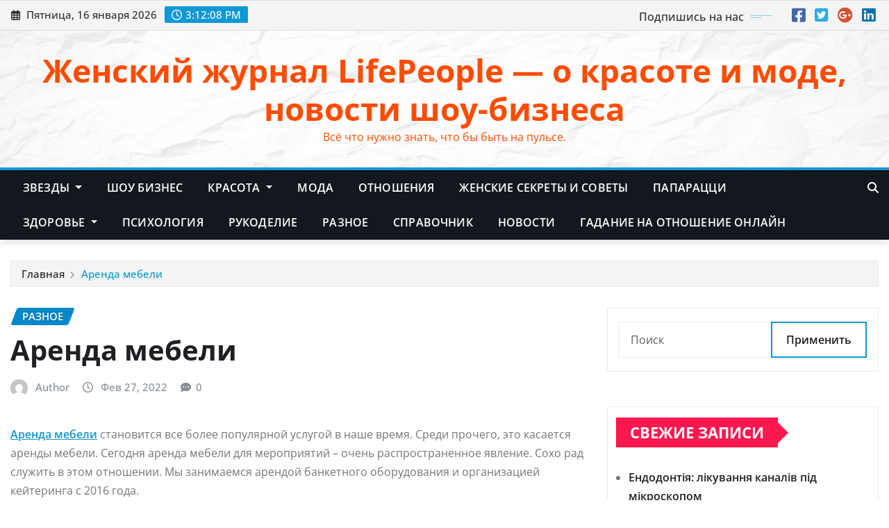

--- FILE ---
content_type: text/html; charset=UTF-8
request_url: https://lifepeople.info/main/arenda-mebeli/
body_size: 15545
content:
<!DOCTYPE html>
<html lang="ru-RU">
<head>	
	<meta charset="UTF-8">
    <meta name="viewport" content="width=device-width, initial-scale=1">
    <meta http-equiv="x-ua-compatible" content="ie=edge">
	
	
	<meta name='robots' content='index, follow, max-image-preview:large, max-snippet:-1, max-video-preview:-1' />

	<!-- This site is optimized with the Yoast SEO plugin v26.7 - https://yoast.com/wordpress/plugins/seo/ -->
	<title>Аренда мебели - Женский журнал LifePeople - о красоте и моде, новости шоу-бизнеса</title>
	<link rel="canonical" href="https://lifepeople.info/main/arenda-mebeli/" />
	<meta property="og:locale" content="ru_RU" />
	<meta property="og:type" content="article" />
	<meta property="og:title" content="Аренда мебели - Женский журнал LifePeople - о красоте и моде, новости шоу-бизнеса" />
	<meta property="og:description" content="Аренда мебели становится все более популярной услугой в наше время. Среди прочего, это касается аренды мебели. Сегодня аренда мебели для мероприятий – очень распространенное явление. Сохо рад служить в этом отношении. Мы занимаемся арендой банкетного оборудования и организацией кейтеринга с 2016 года. В иллюстрированном онлайн-каталоге компании представлен широкий ассортимент мебели для различных мероприятий: банкет; Встреча; [&hellip;]" />
	<meta property="og:url" content="https://lifepeople.info/main/arenda-mebeli/" />
	<meta property="og:site_name" content="Женский журнал LifePeople - о красоте и моде, новости шоу-бизнеса" />
	<meta property="article:published_time" content="2022-02-27T20:06:13+00:00" />
	<meta name="author" content="Author" />
	<meta name="twitter:card" content="summary_large_image" />
	<meta name="twitter:label1" content="Написано автором" />
	<meta name="twitter:data1" content="Author" />
	<script type="application/ld+json" class="yoast-schema-graph">{"@context":"https://schema.org","@graph":[{"@type":"Article","@id":"https://lifepeople.info/main/arenda-mebeli/#article","isPartOf":{"@id":"https://lifepeople.info/main/arenda-mebeli/"},"author":{"name":"Author","@id":"https://lifepeople.info/#/schema/person/256f9a330b0ac86a6f7f663cd2b40ebe"},"headline":"Аренда мебели","datePublished":"2022-02-27T20:06:13+00:00","mainEntityOfPage":{"@id":"https://lifepeople.info/main/arenda-mebeli/"},"wordCount":145,"articleSection":["Разное"],"inLanguage":"ru-RU"},{"@type":"WebPage","@id":"https://lifepeople.info/main/arenda-mebeli/","url":"https://lifepeople.info/main/arenda-mebeli/","name":"Аренда мебели - Женский журнал LifePeople - о красоте и моде, новости шоу-бизнеса","isPartOf":{"@id":"https://lifepeople.info/#website"},"datePublished":"2022-02-27T20:06:13+00:00","author":{"@id":"https://lifepeople.info/#/schema/person/256f9a330b0ac86a6f7f663cd2b40ebe"},"breadcrumb":{"@id":"https://lifepeople.info/main/arenda-mebeli/#breadcrumb"},"inLanguage":"ru-RU","potentialAction":[{"@type":"ReadAction","target":["https://lifepeople.info/main/arenda-mebeli/"]}]},{"@type":"BreadcrumbList","@id":"https://lifepeople.info/main/arenda-mebeli/#breadcrumb","itemListElement":[{"@type":"ListItem","position":1,"name":"Главная страница","item":"https://lifepeople.info/"},{"@type":"ListItem","position":2,"name":"Аренда мебели"}]},{"@type":"WebSite","@id":"https://lifepeople.info/#website","url":"https://lifepeople.info/","name":"Женский журнал LifePeople - о красоте и моде, новости шоу-бизнеса","description":"Всё  что нужно знать, что бы быть на пульсе.","potentialAction":[{"@type":"SearchAction","target":{"@type":"EntryPoint","urlTemplate":"https://lifepeople.info/?s={search_term_string}"},"query-input":{"@type":"PropertyValueSpecification","valueRequired":true,"valueName":"search_term_string"}}],"inLanguage":"ru-RU"},{"@type":"Person","@id":"https://lifepeople.info/#/schema/person/256f9a330b0ac86a6f7f663cd2b40ebe","name":"Author","image":{"@type":"ImageObject","inLanguage":"ru-RU","@id":"https://lifepeople.info/#/schema/person/image/","url":"https://secure.gravatar.com/avatar/76d2e5f10148861bd573425f290e03295d7844eec15b04118da8b13e81abea03?s=96&d=mm&r=g","contentUrl":"https://secure.gravatar.com/avatar/76d2e5f10148861bd573425f290e03295d7844eec15b04118da8b13e81abea03?s=96&d=mm&r=g","caption":"Author"},"url":"https://lifepeople.info/author/author/"}]}</script>
	<!-- / Yoast SEO plugin. -->


<link rel='dns-prefetch' href='//www.googletagmanager.com' />
<link rel="alternate" title="oEmbed (JSON)" type="application/json+oembed" href="https://lifepeople.info/wp-json/oembed/1.0/embed?url=https%3A%2F%2Flifepeople.info%2Fmain%2Farenda-mebeli%2F" />
<link rel="alternate" title="oEmbed (XML)" type="text/xml+oembed" href="https://lifepeople.info/wp-json/oembed/1.0/embed?url=https%3A%2F%2Flifepeople.info%2Fmain%2Farenda-mebeli%2F&#038;format=xml" />
<style id='wp-img-auto-sizes-contain-inline-css' type='text/css'>
img:is([sizes=auto i],[sizes^="auto," i]){contain-intrinsic-size:3000px 1500px}
/*# sourceURL=wp-img-auto-sizes-contain-inline-css */
</style>
<link rel='stylesheet' id='newsexo-theme-fonts-css' href='https://lifepeople.info/wp-content/fonts/cd2ccc1ca20faa61d12bbd5531049f31.css?ver=20201110' type='text/css' media='all' />
<style id='wp-emoji-styles-inline-css' type='text/css'>

	img.wp-smiley, img.emoji {
		display: inline !important;
		border: none !important;
		box-shadow: none !important;
		height: 1em !important;
		width: 1em !important;
		margin: 0 0.07em !important;
		vertical-align: -0.1em !important;
		background: none !important;
		padding: 0 !important;
	}
/*# sourceURL=wp-emoji-styles-inline-css */
</style>
<style id='wp-block-library-inline-css' type='text/css'>
:root{--wp-block-synced-color:#7a00df;--wp-block-synced-color--rgb:122,0,223;--wp-bound-block-color:var(--wp-block-synced-color);--wp-editor-canvas-background:#ddd;--wp-admin-theme-color:#007cba;--wp-admin-theme-color--rgb:0,124,186;--wp-admin-theme-color-darker-10:#006ba1;--wp-admin-theme-color-darker-10--rgb:0,107,160.5;--wp-admin-theme-color-darker-20:#005a87;--wp-admin-theme-color-darker-20--rgb:0,90,135;--wp-admin-border-width-focus:2px}@media (min-resolution:192dpi){:root{--wp-admin-border-width-focus:1.5px}}.wp-element-button{cursor:pointer}:root .has-very-light-gray-background-color{background-color:#eee}:root .has-very-dark-gray-background-color{background-color:#313131}:root .has-very-light-gray-color{color:#eee}:root .has-very-dark-gray-color{color:#313131}:root .has-vivid-green-cyan-to-vivid-cyan-blue-gradient-background{background:linear-gradient(135deg,#00d084,#0693e3)}:root .has-purple-crush-gradient-background{background:linear-gradient(135deg,#34e2e4,#4721fb 50%,#ab1dfe)}:root .has-hazy-dawn-gradient-background{background:linear-gradient(135deg,#faaca8,#dad0ec)}:root .has-subdued-olive-gradient-background{background:linear-gradient(135deg,#fafae1,#67a671)}:root .has-atomic-cream-gradient-background{background:linear-gradient(135deg,#fdd79a,#004a59)}:root .has-nightshade-gradient-background{background:linear-gradient(135deg,#330968,#31cdcf)}:root .has-midnight-gradient-background{background:linear-gradient(135deg,#020381,#2874fc)}:root{--wp--preset--font-size--normal:16px;--wp--preset--font-size--huge:42px}.has-regular-font-size{font-size:1em}.has-larger-font-size{font-size:2.625em}.has-normal-font-size{font-size:var(--wp--preset--font-size--normal)}.has-huge-font-size{font-size:var(--wp--preset--font-size--huge)}.has-text-align-center{text-align:center}.has-text-align-left{text-align:left}.has-text-align-right{text-align:right}.has-fit-text{white-space:nowrap!important}#end-resizable-editor-section{display:none}.aligncenter{clear:both}.items-justified-left{justify-content:flex-start}.items-justified-center{justify-content:center}.items-justified-right{justify-content:flex-end}.items-justified-space-between{justify-content:space-between}.screen-reader-text{border:0;clip-path:inset(50%);height:1px;margin:-1px;overflow:hidden;padding:0;position:absolute;width:1px;word-wrap:normal!important}.screen-reader-text:focus{background-color:#ddd;clip-path:none;color:#444;display:block;font-size:1em;height:auto;left:5px;line-height:normal;padding:15px 23px 14px;text-decoration:none;top:5px;width:auto;z-index:100000}html :where(.has-border-color){border-style:solid}html :where([style*=border-top-color]){border-top-style:solid}html :where([style*=border-right-color]){border-right-style:solid}html :where([style*=border-bottom-color]){border-bottom-style:solid}html :where([style*=border-left-color]){border-left-style:solid}html :where([style*=border-width]){border-style:solid}html :where([style*=border-top-width]){border-top-style:solid}html :where([style*=border-right-width]){border-right-style:solid}html :where([style*=border-bottom-width]){border-bottom-style:solid}html :where([style*=border-left-width]){border-left-style:solid}html :where(img[class*=wp-image-]){height:auto;max-width:100%}:where(figure){margin:0 0 1em}html :where(.is-position-sticky){--wp-admin--admin-bar--position-offset:var(--wp-admin--admin-bar--height,0px)}@media screen and (max-width:600px){html :where(.is-position-sticky){--wp-admin--admin-bar--position-offset:0px}}

/*# sourceURL=wp-block-library-inline-css */
</style><style id='global-styles-inline-css' type='text/css'>
:root{--wp--preset--aspect-ratio--square: 1;--wp--preset--aspect-ratio--4-3: 4/3;--wp--preset--aspect-ratio--3-4: 3/4;--wp--preset--aspect-ratio--3-2: 3/2;--wp--preset--aspect-ratio--2-3: 2/3;--wp--preset--aspect-ratio--16-9: 16/9;--wp--preset--aspect-ratio--9-16: 9/16;--wp--preset--color--black: #000000;--wp--preset--color--cyan-bluish-gray: #abb8c3;--wp--preset--color--white: #ffffff;--wp--preset--color--pale-pink: #f78da7;--wp--preset--color--vivid-red: #cf2e2e;--wp--preset--color--luminous-vivid-orange: #ff6900;--wp--preset--color--luminous-vivid-amber: #fcb900;--wp--preset--color--light-green-cyan: #7bdcb5;--wp--preset--color--vivid-green-cyan: #00d084;--wp--preset--color--pale-cyan-blue: #8ed1fc;--wp--preset--color--vivid-cyan-blue: #0693e3;--wp--preset--color--vivid-purple: #9b51e0;--wp--preset--gradient--vivid-cyan-blue-to-vivid-purple: linear-gradient(135deg,rgb(6,147,227) 0%,rgb(155,81,224) 100%);--wp--preset--gradient--light-green-cyan-to-vivid-green-cyan: linear-gradient(135deg,rgb(122,220,180) 0%,rgb(0,208,130) 100%);--wp--preset--gradient--luminous-vivid-amber-to-luminous-vivid-orange: linear-gradient(135deg,rgb(252,185,0) 0%,rgb(255,105,0) 100%);--wp--preset--gradient--luminous-vivid-orange-to-vivid-red: linear-gradient(135deg,rgb(255,105,0) 0%,rgb(207,46,46) 100%);--wp--preset--gradient--very-light-gray-to-cyan-bluish-gray: linear-gradient(135deg,rgb(238,238,238) 0%,rgb(169,184,195) 100%);--wp--preset--gradient--cool-to-warm-spectrum: linear-gradient(135deg,rgb(74,234,220) 0%,rgb(151,120,209) 20%,rgb(207,42,186) 40%,rgb(238,44,130) 60%,rgb(251,105,98) 80%,rgb(254,248,76) 100%);--wp--preset--gradient--blush-light-purple: linear-gradient(135deg,rgb(255,206,236) 0%,rgb(152,150,240) 100%);--wp--preset--gradient--blush-bordeaux: linear-gradient(135deg,rgb(254,205,165) 0%,rgb(254,45,45) 50%,rgb(107,0,62) 100%);--wp--preset--gradient--luminous-dusk: linear-gradient(135deg,rgb(255,203,112) 0%,rgb(199,81,192) 50%,rgb(65,88,208) 100%);--wp--preset--gradient--pale-ocean: linear-gradient(135deg,rgb(255,245,203) 0%,rgb(182,227,212) 50%,rgb(51,167,181) 100%);--wp--preset--gradient--electric-grass: linear-gradient(135deg,rgb(202,248,128) 0%,rgb(113,206,126) 100%);--wp--preset--gradient--midnight: linear-gradient(135deg,rgb(2,3,129) 0%,rgb(40,116,252) 100%);--wp--preset--font-size--small: 13px;--wp--preset--font-size--medium: 20px;--wp--preset--font-size--large: 36px;--wp--preset--font-size--x-large: 42px;--wp--preset--spacing--20: 0.44rem;--wp--preset--spacing--30: 0.67rem;--wp--preset--spacing--40: 1rem;--wp--preset--spacing--50: 1.5rem;--wp--preset--spacing--60: 2.25rem;--wp--preset--spacing--70: 3.38rem;--wp--preset--spacing--80: 5.06rem;--wp--preset--shadow--natural: 6px 6px 9px rgba(0, 0, 0, 0.2);--wp--preset--shadow--deep: 12px 12px 50px rgba(0, 0, 0, 0.4);--wp--preset--shadow--sharp: 6px 6px 0px rgba(0, 0, 0, 0.2);--wp--preset--shadow--outlined: 6px 6px 0px -3px rgb(255, 255, 255), 6px 6px rgb(0, 0, 0);--wp--preset--shadow--crisp: 6px 6px 0px rgb(0, 0, 0);}:where(.is-layout-flex){gap: 0.5em;}:where(.is-layout-grid){gap: 0.5em;}body .is-layout-flex{display: flex;}.is-layout-flex{flex-wrap: wrap;align-items: center;}.is-layout-flex > :is(*, div){margin: 0;}body .is-layout-grid{display: grid;}.is-layout-grid > :is(*, div){margin: 0;}:where(.wp-block-columns.is-layout-flex){gap: 2em;}:where(.wp-block-columns.is-layout-grid){gap: 2em;}:where(.wp-block-post-template.is-layout-flex){gap: 1.25em;}:where(.wp-block-post-template.is-layout-grid){gap: 1.25em;}.has-black-color{color: var(--wp--preset--color--black) !important;}.has-cyan-bluish-gray-color{color: var(--wp--preset--color--cyan-bluish-gray) !important;}.has-white-color{color: var(--wp--preset--color--white) !important;}.has-pale-pink-color{color: var(--wp--preset--color--pale-pink) !important;}.has-vivid-red-color{color: var(--wp--preset--color--vivid-red) !important;}.has-luminous-vivid-orange-color{color: var(--wp--preset--color--luminous-vivid-orange) !important;}.has-luminous-vivid-amber-color{color: var(--wp--preset--color--luminous-vivid-amber) !important;}.has-light-green-cyan-color{color: var(--wp--preset--color--light-green-cyan) !important;}.has-vivid-green-cyan-color{color: var(--wp--preset--color--vivid-green-cyan) !important;}.has-pale-cyan-blue-color{color: var(--wp--preset--color--pale-cyan-blue) !important;}.has-vivid-cyan-blue-color{color: var(--wp--preset--color--vivid-cyan-blue) !important;}.has-vivid-purple-color{color: var(--wp--preset--color--vivid-purple) !important;}.has-black-background-color{background-color: var(--wp--preset--color--black) !important;}.has-cyan-bluish-gray-background-color{background-color: var(--wp--preset--color--cyan-bluish-gray) !important;}.has-white-background-color{background-color: var(--wp--preset--color--white) !important;}.has-pale-pink-background-color{background-color: var(--wp--preset--color--pale-pink) !important;}.has-vivid-red-background-color{background-color: var(--wp--preset--color--vivid-red) !important;}.has-luminous-vivid-orange-background-color{background-color: var(--wp--preset--color--luminous-vivid-orange) !important;}.has-luminous-vivid-amber-background-color{background-color: var(--wp--preset--color--luminous-vivid-amber) !important;}.has-light-green-cyan-background-color{background-color: var(--wp--preset--color--light-green-cyan) !important;}.has-vivid-green-cyan-background-color{background-color: var(--wp--preset--color--vivid-green-cyan) !important;}.has-pale-cyan-blue-background-color{background-color: var(--wp--preset--color--pale-cyan-blue) !important;}.has-vivid-cyan-blue-background-color{background-color: var(--wp--preset--color--vivid-cyan-blue) !important;}.has-vivid-purple-background-color{background-color: var(--wp--preset--color--vivid-purple) !important;}.has-black-border-color{border-color: var(--wp--preset--color--black) !important;}.has-cyan-bluish-gray-border-color{border-color: var(--wp--preset--color--cyan-bluish-gray) !important;}.has-white-border-color{border-color: var(--wp--preset--color--white) !important;}.has-pale-pink-border-color{border-color: var(--wp--preset--color--pale-pink) !important;}.has-vivid-red-border-color{border-color: var(--wp--preset--color--vivid-red) !important;}.has-luminous-vivid-orange-border-color{border-color: var(--wp--preset--color--luminous-vivid-orange) !important;}.has-luminous-vivid-amber-border-color{border-color: var(--wp--preset--color--luminous-vivid-amber) !important;}.has-light-green-cyan-border-color{border-color: var(--wp--preset--color--light-green-cyan) !important;}.has-vivid-green-cyan-border-color{border-color: var(--wp--preset--color--vivid-green-cyan) !important;}.has-pale-cyan-blue-border-color{border-color: var(--wp--preset--color--pale-cyan-blue) !important;}.has-vivid-cyan-blue-border-color{border-color: var(--wp--preset--color--vivid-cyan-blue) !important;}.has-vivid-purple-border-color{border-color: var(--wp--preset--color--vivid-purple) !important;}.has-vivid-cyan-blue-to-vivid-purple-gradient-background{background: var(--wp--preset--gradient--vivid-cyan-blue-to-vivid-purple) !important;}.has-light-green-cyan-to-vivid-green-cyan-gradient-background{background: var(--wp--preset--gradient--light-green-cyan-to-vivid-green-cyan) !important;}.has-luminous-vivid-amber-to-luminous-vivid-orange-gradient-background{background: var(--wp--preset--gradient--luminous-vivid-amber-to-luminous-vivid-orange) !important;}.has-luminous-vivid-orange-to-vivid-red-gradient-background{background: var(--wp--preset--gradient--luminous-vivid-orange-to-vivid-red) !important;}.has-very-light-gray-to-cyan-bluish-gray-gradient-background{background: var(--wp--preset--gradient--very-light-gray-to-cyan-bluish-gray) !important;}.has-cool-to-warm-spectrum-gradient-background{background: var(--wp--preset--gradient--cool-to-warm-spectrum) !important;}.has-blush-light-purple-gradient-background{background: var(--wp--preset--gradient--blush-light-purple) !important;}.has-blush-bordeaux-gradient-background{background: var(--wp--preset--gradient--blush-bordeaux) !important;}.has-luminous-dusk-gradient-background{background: var(--wp--preset--gradient--luminous-dusk) !important;}.has-pale-ocean-gradient-background{background: var(--wp--preset--gradient--pale-ocean) !important;}.has-electric-grass-gradient-background{background: var(--wp--preset--gradient--electric-grass) !important;}.has-midnight-gradient-background{background: var(--wp--preset--gradient--midnight) !important;}.has-small-font-size{font-size: var(--wp--preset--font-size--small) !important;}.has-medium-font-size{font-size: var(--wp--preset--font-size--medium) !important;}.has-large-font-size{font-size: var(--wp--preset--font-size--large) !important;}.has-x-large-font-size{font-size: var(--wp--preset--font-size--x-large) !important;}
/*# sourceURL=global-styles-inline-css */
</style>

<style id='classic-theme-styles-inline-css' type='text/css'>
/*! This file is auto-generated */
.wp-block-button__link{color:#fff;background-color:#32373c;border-radius:9999px;box-shadow:none;text-decoration:none;padding:calc(.667em + 2px) calc(1.333em + 2px);font-size:1.125em}.wp-block-file__button{background:#32373c;color:#fff;text-decoration:none}
/*# sourceURL=/wp-includes/css/classic-themes.min.css */
</style>
<link rel='stylesheet' id='bootstrap-css' href='https://lifepeople.info/wp-content/themes/newsexo/assets/css/bootstrap.css?ver=6.9' type='text/css' media='all' />
<link rel='stylesheet' id='font-awesome-min-css' href='https://lifepeople.info/wp-content/themes/newsexo/assets/css/font-awesome/css/font-awesome.min.css?ver=4.7.0' type='text/css' media='all' />
<link rel='stylesheet' id='newsexo-style-css' href='https://lifepeople.info/wp-content/themes/newsexo/style.css?ver=6.9' type='text/css' media='all' />
<link rel='stylesheet' id='theme-default-css' href='https://lifepeople.info/wp-content/themes/newsexo/assets/css/theme-default.css?ver=6.9' type='text/css' media='all' />
<link rel='stylesheet' id='newsexo-animate-css-css' href='https://lifepeople.info/wp-content/themes/newsexo/assets/css/animate.css?ver=6.9' type='text/css' media='all' />
<link rel='stylesheet' id='owl.carousel-css-css' href='https://lifepeople.info/wp-content/themes/newsexo/assets/css/owl.carousel.css?ver=6.9' type='text/css' media='all' />
<link rel='stylesheet' id='bootstrap-smartmenus-css-css' href='https://lifepeople.info/wp-content/themes/newsexo/assets/css/jquery.smartmenus.bootstrap-4.css?ver=6.9' type='text/css' media='all' />
<script type="text/javascript" src="https://lifepeople.info/wp-includes/js/jquery/jquery.min.js?ver=3.7.1" id="jquery-core-js"></script>
<script type="text/javascript" src="https://lifepeople.info/wp-includes/js/jquery/jquery-migrate.min.js?ver=3.4.1" id="jquery-migrate-js"></script>
<script type="text/javascript" src="https://lifepeople.info/wp-content/themes/newsexo/assets/js/bootstrap.js?ver=6.9" id="bootstrap-js-js"></script>
<script type="text/javascript" src="https://lifepeople.info/wp-content/themes/newsexo/assets/js/bootstrap.bundle.min.js?ver=6.9" id="bootstrap.bundle.min-js"></script>
<script type="text/javascript" src="https://lifepeople.info/wp-content/themes/newsexo/assets/js/smartmenus/jquery.smartmenus.js?ver=6.9" id="newsexo-smartmenus-js-js"></script>
<script type="text/javascript" src="https://lifepeople.info/wp-content/themes/newsexo/assets/js/custom.js?ver=6.9" id="newsexo-custom-js-js"></script>
<script type="text/javascript" src="https://lifepeople.info/wp-content/themes/newsexo/assets/js/smartmenus/bootstrap-smartmenus.js?ver=6.9" id="bootstrap-smartmenus-js-js"></script>
<script type="text/javascript" src="https://lifepeople.info/wp-content/themes/newsexo/assets/js/owl.carousel.min.js?ver=6.9" id="owl-carousel-js-js"></script>
<script type="text/javascript" src="https://lifepeople.info/wp-content/themes/newsexo/assets/js/animation/animate.js?ver=6.9" id="animate-js-js"></script>
<script type="text/javascript" src="https://lifepeople.info/wp-content/themes/newsexo/assets/js/wow.js?ver=6.9" id="wow-js-js"></script>
<link rel="https://api.w.org/" href="https://lifepeople.info/wp-json/" /><link rel="alternate" title="JSON" type="application/json" href="https://lifepeople.info/wp-json/wp/v2/posts/56710" /><link rel='shortlink' href='https://lifepeople.info/?p=56710' />
<meta name="generator" content="Site Kit by Google 1.170.0" /><div id="mvcontentroll"></div>
<script type="text/javascript">
  (
    () => {
      const script = document.createElement("script");
      script.src = "https://cdn1.moe.video/p/cr.js";
      script.onload = () => {
        addContentRoll({
	element: '#mvcontentroll',
	width: '100%',
	placement: 12513,
	promo: true,
	advertCount: 50,
	slot: 'page',
	sound: 'onclick',
	deviceMode: 'all',
	background: 'none',
	fly:{
		mode: 'always',
		animation: 'fly',
		width: 445,
		closeSecOffset: 10,
		position: 'bottom-right',
		indent:{
			left: 0,
			right: 0,
			top: 0,
			bottom: 0,
                },
		positionMobile: 'bottom',
            },
        });
      };
      document.body.append(script);
    }
  )()
</script><style type="text/css">

/*------------------- Body ---------------------*/



/*------------------- H1---------------------*/


/*------------------- H2---------------------*/


/*------------------- H3---------------------*/


/*------------------- H4---------------------*/


/*------------------- H5---------------------*/


/*------------------- H6---------------------*/


</style>
		<style type="text/css">
						.site-title a,
			.site-description {
				color: #ff4c00 !important;
			}

					</style>
		<link rel="icon" href="https://lifepeople.info/wp-content/uploads/2025/06/cropped-pomashka-32x32.png" sizes="32x32" />
<link rel="icon" href="https://lifepeople.info/wp-content/uploads/2025/06/cropped-pomashka-192x192.png" sizes="192x192" />
<link rel="apple-touch-icon" href="https://lifepeople.info/wp-content/uploads/2025/06/cropped-pomashka-180x180.png" />
<meta name="msapplication-TileImage" content="https://lifepeople.info/wp-content/uploads/2025/06/cropped-pomashka-270x270.png" />
</head>
<body class="wp-singular post-template-default single single-post postid-56710 single-format-standard wp-theme-newsexo theme-wide" >

<a class="screen-reader-text skip-link" href="#content">Перейти к содержимому</a>
<div id="wrapper">



	<!--Header Sidebar-->
	<header class="site-header">
		<div class="container-full">
			<div class="row align-self-center">
							<div class="col-lg-6 col-md-6 col-sm-12">
					<aside class="widget"> 
						<ul class="head-contact-info">
							<li><i class="fa-regular fa-calendar-days"></i>
							Пятница, 16 января 2026							</li>
							<li><span id='newsexo-time' class="newsexo-time">  18:11</span></li>
						</ul>
					</aside>
				</div>
			
						
				<div class="col-lg-6 col-md-6 col-sm-12">
					<aside class="widget">

					<ul class="custom-social-icons">
							
						    <li class="followus">Подпишись на нас						    </li>
					    							
							
					    								<li><a class="fa-square-facebook" href="#"><i class="fa-brands fa-square-facebook"></i></a></li>
								<li><a class="fa-square-twitter" href="#"><i class="fa-brands fa-square-twitter"></i></a></li>
								<li><a class="fa-google-plus" href="#"><i class="fa-brands fa-google-plus"></i></a></li>
								<li><a class="fa-linkedin" href="#"><i class="fa-brands fa-linkedin"></i></a></li>
													</ul>


					</aside>
				</div>
				
			</div>
		</div>
	</header>
	<!--/End of Header Sidebar-->


 
  	<!--Site Branding & Advertisement-->
	<section class="logo-banner logo-banner-overlay">
		<div class="container-full">
			<div class="row">
				<div class="col-lg-12 col-md-12 align-self-center">
						   	<div class="site-branding">
	    <h1 class="site-title"><a href="https://lifepeople.info/" rel="home">Женский журнал LifePeople &#8212; о красоте и моде, новости шоу-бизнеса</a></h1>
					<p class="site-description">Всё  что нужно знать, что бы быть на пульсе.</p>
			</div>
					</div>

				
			</div>
		</div>
	</section>	
	<!--End of Site Branding & Advertisement-->
    	
	<!-- Navbar -->
	<nav class="navbar navbar-expand-lg navbar-dark header-sticky">
		<div class="container-full">
			<div class="row">
			    <div class="col-lg-11 col-md-12"> 
				
					<button class="navbar-toggler" type="button" data-bs-toggle="collapse" data-bs-target="#navbarSupportedContent" aria-controls="navbarSupportedContent" aria-expanded="false" aria-label="Toggle navigation">
					  <span class="navbar-toggler-icon"></span>
					</button>
					<div id="navbarSupportedContent" class="navbar-collapse collapse">
						<div class="menu-glavnoe-container"><ul id="menu-glavnoe" class="nav navbar-nav"><li id="menu-item-4" class="menu-item menu-item-type-taxonomy menu-item-object-category menu-item-has-children menu-item-4 dropdown"><a class="nav-link" href="https://lifepeople.info/category/zvezdyi/" data-toggle="dropdown" class="dropdown-toggle">Звезды </a>
<ul role="menu" class=" dropdown-menu">
	<li id="menu-item-2950" class="menu-item menu-item-type-taxonomy menu-item-object-category menu-item-2950"><a class="dropdown-item" href="https://lifepeople.info/category/zvezdyi/zvezdnye-zasvety/">Звездные засветы</a></li>
	<li id="menu-item-15738" class="menu-item menu-item-type-taxonomy menu-item-object-category menu-item-15738"><a class="dropdown-item" href="https://lifepeople.info/category/zvezdyi/zvezdy-bez-makiyazha/">Звезды без макияжа</a></li>
</ul>
</li>
<li id="menu-item-313" class="menu-item menu-item-type-taxonomy menu-item-object-category menu-item-313"><a class="nav-link" href="https://lifepeople.info/category/shou-biznes/">Шоу бизнес</a></li>
<li id="menu-item-5" class="menu-item menu-item-type-taxonomy menu-item-object-category menu-item-has-children menu-item-5 dropdown"><a class="nav-link" href="https://lifepeople.info/category/krasota/" data-toggle="dropdown" class="dropdown-toggle">Красота </a>
<ul role="menu" class=" dropdown-menu">
	<li id="menu-item-20118" class="menu-item menu-item-type-taxonomy menu-item-object-category menu-item-20118"><a class="dropdown-item" href="https://lifepeople.info/category/krasota/vechnaya-molodost/">Вечная молодость</a></li>
	<li id="menu-item-12433" class="menu-item menu-item-type-taxonomy menu-item-object-category menu-item-12433"><a class="dropdown-item" href="https://lifepeople.info/category/krasota/kosmetika/">Косметика</a></li>
	<li id="menu-item-20471" class="menu-item menu-item-type-taxonomy menu-item-object-category menu-item-20471"><a class="dropdown-item" href="https://lifepeople.info/category/krasota/manikyur-i-pedikyur/">Маникюр и педикюр</a></li>
	<li id="menu-item-20395" class="menu-item menu-item-type-taxonomy menu-item-object-category menu-item-20395"><a class="dropdown-item" href="https://lifepeople.info/category/krasota/uxod-za-volosami/">Уход за волосами</a></li>
	<li id="menu-item-20371" class="menu-item menu-item-type-taxonomy menu-item-object-category menu-item-20371"><a class="dropdown-item" href="https://lifepeople.info/category/krasota/uxod-za-licom/">Уход за лицом</a></li>
</ul>
</li>
<li id="menu-item-6" class="menu-item menu-item-type-taxonomy menu-item-object-category menu-item-6"><a class="nav-link" href="https://lifepeople.info/category/moda/">Мода</a></li>
<li id="menu-item-7" class="menu-item menu-item-type-taxonomy menu-item-object-category menu-item-7"><a class="nav-link" href="https://lifepeople.info/category/otnosheniya/">Отношения</a></li>
<li id="menu-item-10821" class="menu-item menu-item-type-taxonomy menu-item-object-category menu-item-10821"><a class="nav-link" href="https://lifepeople.info/category/zhenskie-sekrety-i-sovety/">Женские секреты и советы</a></li>
<li id="menu-item-15264" class="menu-item menu-item-type-taxonomy menu-item-object-category menu-item-15264"><a class="nav-link" href="https://lifepeople.info/category/paparacci/">Папарацци</a></li>
<li id="menu-item-19571" class="menu-item menu-item-type-taxonomy menu-item-object-category menu-item-has-children menu-item-19571 dropdown"><a class="nav-link" href="https://lifepeople.info/category/zdorove/" data-toggle="dropdown" class="dropdown-toggle">Здоровье </a>
<ul role="menu" class=" dropdown-menu">
	<li id="menu-item-20097" class="menu-item menu-item-type-taxonomy menu-item-object-category menu-item-20097"><a class="dropdown-item" href="https://lifepeople.info/category/zdorove/uxod-za-telom/">Уход за телом</a></li>
</ul>
</li>
<li id="menu-item-19576" class="menu-item menu-item-type-taxonomy menu-item-object-category menu-item-19576"><a class="nav-link" href="https://lifepeople.info/category/psihologiya/">Психология</a></li>
<li id="menu-item-19577" class="menu-item menu-item-type-taxonomy menu-item-object-category menu-item-19577"><a class="nav-link" href="https://lifepeople.info/category/rukodelie/">Рукоделие</a></li>
<li id="menu-item-19770" class="menu-item menu-item-type-taxonomy menu-item-object-category current-post-ancestor current-menu-parent current-post-parent menu-item-19770"><a class="nav-link" href="https://lifepeople.info/category/main/">Разное</a></li>
<li id="menu-item-20283" class="menu-item menu-item-type-taxonomy menu-item-object-category menu-item-20283"><a class="nav-link" href="https://lifepeople.info/category/spravochnik/">Справочник</a></li>
<li id="menu-item-59101" class="menu-item menu-item-type-taxonomy menu-item-object-category menu-item-59101"><a class="nav-link" href="https://lifepeople.info/category/novosti/">Новости</a></li>
<li id="menu-item-62622" class="menu-item menu-item-type-post_type menu-item-object-page menu-item-62622"><a class="nav-link" href="https://lifepeople.info/gadanie-na-otnoshenie-onlajn/">Гадание на отношение онлайн</a></li>
</ul></div>					</div>
				</div>
								<div class="col-lg-1 col-md-12">
					<div class="theme-search-block desk-view">
						<a href="#search-popup" title="Искать здесь"><i class="fa-solid fa-magnifying-glass"></i></a>						
					</div>	
				</div>
							</div>
		</div>
	</nav>
	<!-- /End of Navbar -->

	<div id="search-popup">
		<button type="button" class="close">×</button>
		<form method="get" id="searchform" class="search-form" action="https://lifepeople.info/">
			<input type="search" placeholder="Искать здесь" name="s" id="s" />
			<button type="submit" class="btn btn-primary">Поиск</button>
		</form>
	</div>
	<!-- Theme Breadcrumb Area -->

		<section class="theme-breadcrumb-area">
				<div id="content" class="container-full">
					<div class="row g-lg-3">
						<div class="col-md-12 col-sm-12">						
							<ul class="page-breadcrumb wow animate fadeInUp" data-wow-delay=".3s""><li><a href="https://lifepeople.info">Главная</a></li><li class="active"><a href="https://lifepeople.info:443/main/arenda-mebeli/">Аренда мебели</a></li></ul>						</div>
					</div>
				</div>
		</section>
	
<section class="single-news-area">
	<div class="container-full">
		<div class="row ">
				  
            <div class="col-lg-8 col-md-6 col-sm-12">
        			

			<article class="post grid-view-news-area pb-3 wow animate fadeInUp " data-wow-delay=".3s" class="post-56710 post type-post status-publish format-standard hentry category-main">		
				<div class="entry-meta">
					<span class="cat-links links-space">
						 <a class="links-bg main" href="https://lifepeople.info/category/main/"><span>Разное</span></a>				    </span>
				</div>	
				<header class="entry-header">
	            <h2 class="entry-title">Аренда мебели</h2>				</header>		
				<div class="entry-meta align-self-center">
					<span class="author">
					<img alt='' src='https://secure.gravatar.com/avatar/76d2e5f10148861bd573425f290e03295d7844eec15b04118da8b13e81abea03?s=50&#038;d=mm&#038;r=g' srcset='https://secure.gravatar.com/avatar/76d2e5f10148861bd573425f290e03295d7844eec15b04118da8b13e81abea03?s=100&#038;d=mm&#038;r=g 2x' class='img-fluid comment-img avatar-50 photo avatar-default' height='50' width='50' decoding='async'/>					<a href="https://lifepeople.info/author/author/">Author</a>
					</span>					
					<span class="posted-on">
						<i class="fa-regular fa-clock"></i>
			            <a href="https://lifepeople.info/2022/02/"><time>
						Фев 27, 2022</time></a>
					</span>
					<span class="comment-links"><i class="fa-solid fa-comment-dots"></i><a href="https://lifepeople.info/main/arenda-mebeli/#respond">0</a></span>
				</div>		
								<figcaption class="post-content">
					<div class="entry-content">
						<p><a href="https://soho-catering.ru/arenda/banketnaya_mebel">Аренда мебели</a> становится все более популярной услугой в наше время. Среди прочего, это касается аренды мебели. Сегодня аренда мебели для мероприятий – очень распространенное явление. Сохо рад служить в этом отношении. Мы занимаемся арендой банкетного оборудования и организацией кейтеринга с 2016 года.</p>
<p>В иллюстрированном онлайн-каталоге компании представлен широкий ассортимент мебели для различных мероприятий:</p>
<p>банкет;<br />
Встреча;<br />
Места съемок;<br />
свадьба;<br />
онлайн-трансляция;<br />
выставка;<br />
прием и т.д.<br />
Дешевле арендовать предметы первой необходимости на определенный период времени — выгоднее, чем покупать их все сразу. Вам не нужно платить целое состояние, чтобы получить то, что вам нужно для конкретной цели. Предлагаемые нами цены экономически обоснованы и имеют преимущество перед среднерыночными котировками.</p>
<p>Заказанные у нас столы, стулья и другие предметы интерьера могут быть доставлены по указанному адресу в удобное время. Наши специалисты также разгрузят, соберут и расставят все вещи, привезенные на место. Вы также можете выбрать этот вариант, если предпочитаете доставку самостоятельно.</p>
					</div>	
									</figcaption>
</article><!-- #post-56710 -->

	
<!--Blog Post Author-->
<article class="post-author-area wow animate fadeInUp " data-wow-delay=".3s">
		<figure class="avatar">
			<img alt='' src='https://secure.gravatar.com/avatar/76d2e5f10148861bd573425f290e03295d7844eec15b04118da8b13e81abea03?s=200&#038;d=mm&#038;r=g' srcset='https://secure.gravatar.com/avatar/76d2e5f10148861bd573425f290e03295d7844eec15b04118da8b13e81abea03?s=400&#038;d=mm&#038;r=g 2x' class='img-fluid comment-img avatar-200 photo img-fluid rounded-circle' height='200' width='200' decoding='async'/>		</figure>
		<figcaption class="author-content">
			<h5 class="author-name">Author</h5>
			<p><b>Сайт:</b> <a href="" target="_blank"></a></p>
			<p></p>
					<ul class="custom-social-icons">	
					    								<li><a class="fa-square-facebook" href="#"><i class="fa-brands fa-square-facebook"></i></a></li>
								<li><a class="fa-square-twitter" href="#"><i class="fa-brands fa-square-twitter"></i></a></li>
								<li><a class="fa-google-plus" href="#"><i class="fa-brands fa-google-plus"></i></a></li>
								<li><a class="fa-linkedin" href="#"><i class="fa-brands fa-linkedin"></i></a></li>
								<li><a class="fa-square-instagram" href="#"><i class="fa-brands fa-square-instagram"></i></a></li>
								<li><a class="fa-square-youtube" href="#"><i class="fa-brands fa-square-youtube"></i></a></li>
								<li><a class="fa-skype" href="#"><i class="fa-brands fa-skype"></i></a></li>	
													</ul>
	   </figcaption>
</article>
<!--/Blog Post Author-->
	

<div class="row pb-3 related-posts wow animate fadeInUp" data-wow-delay=".3s">
		<div class="col-12">
			<span class="news-section-title five"><h5 class="f-heading">Связанная история</h5></span>
		</div>
							<div class="col-lg-4 col-md-12 col-sm-12">
						<article class="post grid-view-news-area ">	
							<figure class="post-thumbnail"><a href="https://lifepeople.info/main/novyj-cifrovoj-servis-po-uxodu-za-zhivotnymi-s-primeneniem-ii-poyavilsya-na-rossijskom-rynke/"><img width="640" height="425" src="https://lifepeople.info/wp-content/uploads/2025/02/914fb93b89c20039502c4db721923375.jpg" class="img-fluid wp-post-image" alt="" decoding="async" loading="lazy" srcset="https://lifepeople.info/wp-content/uploads/2025/02/914fb93b89c20039502c4db721923375.jpg 640w, https://lifepeople.info/wp-content/uploads/2025/02/914fb93b89c20039502c4db721923375-550x365.jpg 550w" sizes="auto, (max-width: 640px) 100vw, 640px" /></a></figure>								
							<figcaption class="post-content">
								<div class="entry-meta">
									<span class="cat-links links-space">
										 <a class="links-bg main" href="https://lifepeople.info/category/main/"><span>Разное</span></a>									</span>
								</div>								
								<header class="entry-header">
									<h5 class="entry-title"><a href="https://lifepeople.info/main/novyj-cifrovoj-servis-po-uxodu-za-zhivotnymi-s-primeneniem-ii-poyavilsya-na-rossijskom-rynke/">Новый цифровой сервис по уходу за животными с применением ИИ появился на российском рынке</a></h5>
								</header>								
								<div class="entry-meta align-self-center">
									<span class="author">
									<img alt='' src='https://secure.gravatar.com/avatar/66ff17623f1e9f46b71da7d37233505b392d786d004a16c87d7221fc73aa1859?s=50&#038;d=mm&#038;r=g' srcset='https://secure.gravatar.com/avatar/66ff17623f1e9f46b71da7d37233505b392d786d004a16c87d7221fc73aa1859?s=100&#038;d=mm&#038;r=g 2x' class='img-fluid comment-img avatar-50 photo avatar-default' height='50' width='50' loading='lazy' decoding='async'/>									<a href="https://lifepeople.info/author/admin/">admin</a>
									</span>
															
									<span class="posted-on">
										<i class="fa-regular fa-clock"></i>
										<a href="https://lifepeople.info/2025/02/"><time>
										Фев 28, 2025</time></a>
									</span>
								</div>
							</figcaption>				
						</article>
					</div>
								<div class="col-lg-4 col-md-12 col-sm-12">
						<article class="post grid-view-news-area ">	
							<figure class="post-thumbnail"><a href="https://lifepeople.info/main/varenye-raki-vkusnoe-ugoshhenie-dlya-vashego-prazdnika/"><img width="424" height="733" src="https://lifepeople.info/wp-content/uploads/2025/02/895.jpg" class="img-fluid wp-post-image" alt="" decoding="async" loading="lazy" srcset="https://lifepeople.info/wp-content/uploads/2025/02/895.jpg 424w, https://lifepeople.info/wp-content/uploads/2025/02/895-211x365.jpg 211w" sizes="auto, (max-width: 424px) 100vw, 424px" /></a></figure>								
							<figcaption class="post-content">
								<div class="entry-meta">
									<span class="cat-links links-space">
										 <a class="links-bg main" href="https://lifepeople.info/category/main/"><span>Разное</span></a>									</span>
								</div>								
								<header class="entry-header">
									<h5 class="entry-title"><a href="https://lifepeople.info/main/varenye-raki-vkusnoe-ugoshhenie-dlya-vashego-prazdnika/">Вареные раки: вкусное угощение для вашего праздника</a></h5>
								</header>								
								<div class="entry-meta align-self-center">
									<span class="author">
									<img alt='' src='https://secure.gravatar.com/avatar/66ff17623f1e9f46b71da7d37233505b392d786d004a16c87d7221fc73aa1859?s=50&#038;d=mm&#038;r=g' srcset='https://secure.gravatar.com/avatar/66ff17623f1e9f46b71da7d37233505b392d786d004a16c87d7221fc73aa1859?s=100&#038;d=mm&#038;r=g 2x' class='img-fluid comment-img avatar-50 photo avatar-default' height='50' width='50' loading='lazy' decoding='async'/>									<a href="https://lifepeople.info/author/admin/">admin</a>
									</span>
															
									<span class="posted-on">
										<i class="fa-regular fa-clock"></i>
										<a href="https://lifepeople.info/2025/02/"><time>
										Фев 26, 2025</time></a>
									</span>
								</div>
							</figcaption>				
						</article>
					</div>
								<div class="col-lg-4 col-md-12 col-sm-12">
						<article class="post grid-view-news-area ">	
							<figure class="post-thumbnail"><a href="https://lifepeople.info/main/vybor-ellipticheskogo-trenazhera-vazhnye-kriterii/"><img width="1000" height="1000" src="https://lifepeople.info/wp-content/uploads/2025/02/04_xl.webp" class="img-fluid wp-post-image" alt="" decoding="async" loading="lazy" srcset="https://lifepeople.info/wp-content/uploads/2025/02/04_xl.webp 1000w, https://lifepeople.info/wp-content/uploads/2025/02/04_xl-365x365.webp 365w, https://lifepeople.info/wp-content/uploads/2025/02/04_xl-840x840.webp 840w, https://lifepeople.info/wp-content/uploads/2025/02/04_xl-768x768.webp 768w" sizes="auto, (max-width: 1000px) 100vw, 1000px" /></a></figure>								
							<figcaption class="post-content">
								<div class="entry-meta">
									<span class="cat-links links-space">
										 <a class="links-bg main" href="https://lifepeople.info/category/main/"><span>Разное</span></a>									</span>
								</div>								
								<header class="entry-header">
									<h5 class="entry-title"><a href="https://lifepeople.info/main/vybor-ellipticheskogo-trenazhera-vazhnye-kriterii/">Выбор эллиптического тренажера: важные критерии</a></h5>
								</header>								
								<div class="entry-meta align-self-center">
									<span class="author">
									<img alt='' src='https://secure.gravatar.com/avatar/66ff17623f1e9f46b71da7d37233505b392d786d004a16c87d7221fc73aa1859?s=50&#038;d=mm&#038;r=g' srcset='https://secure.gravatar.com/avatar/66ff17623f1e9f46b71da7d37233505b392d786d004a16c87d7221fc73aa1859?s=100&#038;d=mm&#038;r=g 2x' class='img-fluid comment-img avatar-50 photo avatar-default' height='50' width='50' loading='lazy' decoding='async'/>									<a href="https://lifepeople.info/author/admin/">admin</a>
									</span>
															
									<span class="posted-on">
										<i class="fa-regular fa-clock"></i>
										<a href="https://lifepeople.info/2025/02/"><time>
										Фев 23, 2025</time></a>
									</span>
								</div>
							</figcaption>				
						</article>
					</div>
								<div class="col-lg-4 col-md-12 col-sm-12">
						<article class="post grid-view-news-area ">	
							<figure class="post-thumbnail"><a href="https://lifepeople.info/main/preimushhestva-almaznoj-rezki-sten-bez-pyli/"><img width="675" height="900" src="https://lifepeople.info/wp-content/uploads/2025/02/20210817_1697491997.jpg" class="img-fluid wp-post-image" alt="" decoding="async" loading="lazy" srcset="https://lifepeople.info/wp-content/uploads/2025/02/20210817_1697491997.jpg 675w, https://lifepeople.info/wp-content/uploads/2025/02/20210817_1697491997-274x365.jpg 274w, https://lifepeople.info/wp-content/uploads/2025/02/20210817_1697491997-630x840.jpg 630w" sizes="auto, (max-width: 675px) 100vw, 675px" /></a></figure>								
							<figcaption class="post-content">
								<div class="entry-meta">
									<span class="cat-links links-space">
										 <a class="links-bg main" href="https://lifepeople.info/category/main/"><span>Разное</span></a>									</span>
								</div>								
								<header class="entry-header">
									<h5 class="entry-title"><a href="https://lifepeople.info/main/preimushhestva-almaznoj-rezki-sten-bez-pyli/">Преимущества алмазной резки стен без пыли</a></h5>
								</header>								
								<div class="entry-meta align-self-center">
									<span class="author">
									<img alt='' src='https://secure.gravatar.com/avatar/66ff17623f1e9f46b71da7d37233505b392d786d004a16c87d7221fc73aa1859?s=50&#038;d=mm&#038;r=g' srcset='https://secure.gravatar.com/avatar/66ff17623f1e9f46b71da7d37233505b392d786d004a16c87d7221fc73aa1859?s=100&#038;d=mm&#038;r=g 2x' class='img-fluid comment-img avatar-50 photo avatar-default' height='50' width='50' loading='lazy' decoding='async'/>									<a href="https://lifepeople.info/author/admin/">admin</a>
									</span>
															
									<span class="posted-on">
										<i class="fa-regular fa-clock"></i>
										<a href="https://lifepeople.info/2025/02/"><time>
										Фев 23, 2025</time></a>
									</span>
								</div>
							</figcaption>				
						</article>
					</div>
								<div class="col-lg-4 col-md-12 col-sm-12">
						<article class="post grid-view-news-area ">	
							<figure class="post-thumbnail"><a href="https://lifepeople.info/main/chomu-vazhlivo-vibirati-svizhoobsmazhenu-kavu/"><img width="850" height="520" src="https://lifepeople.info/wp-content/uploads/2024/09/vidy-obzharki-kofe.jpg" class="img-fluid wp-post-image" alt="" decoding="async" loading="lazy" srcset="https://lifepeople.info/wp-content/uploads/2024/09/vidy-obzharki-kofe.jpg 850w, https://lifepeople.info/wp-content/uploads/2024/09/vidy-obzharki-kofe-597x365.jpg 597w, https://lifepeople.info/wp-content/uploads/2024/09/vidy-obzharki-kofe-840x514.jpg 840w, https://lifepeople.info/wp-content/uploads/2024/09/vidy-obzharki-kofe-768x470.jpg 768w" sizes="auto, (max-width: 850px) 100vw, 850px" /></a></figure>								
							<figcaption class="post-content">
								<div class="entry-meta">
									<span class="cat-links links-space">
										 <a class="links-bg main" href="https://lifepeople.info/category/main/"><span>Разное</span></a>									</span>
								</div>								
								<header class="entry-header">
									<h5 class="entry-title"><a href="https://lifepeople.info/main/chomu-vazhlivo-vibirati-svizhoobsmazhenu-kavu/">Чому важливо вибирати свіжообсмажену каву</a></h5>
								</header>								
								<div class="entry-meta align-self-center">
									<span class="author">
									<img alt='' src='https://secure.gravatar.com/avatar/76d2e5f10148861bd573425f290e03295d7844eec15b04118da8b13e81abea03?s=50&#038;d=mm&#038;r=g' srcset='https://secure.gravatar.com/avatar/76d2e5f10148861bd573425f290e03295d7844eec15b04118da8b13e81abea03?s=100&#038;d=mm&#038;r=g 2x' class='img-fluid comment-img avatar-50 photo avatar-default' height='50' width='50' loading='lazy' decoding='async'/>									<a href="https://lifepeople.info/author/author/">Author</a>
									</span>
															
									<span class="posted-on">
										<i class="fa-regular fa-clock"></i>
										<a href="https://lifepeople.info/2024/09/"><time>
										Сен 25, 2024</time></a>
									</span>
								</div>
							</figcaption>				
						</article>
					</div>
								<div class="col-lg-4 col-md-12 col-sm-12">
						<article class="post grid-view-news-area ">	
							<figure class="post-thumbnail"><a href="https://lifepeople.info/main/shtory-na-zakaz-individualnost-v-kazhdoj-skladke/"><img width="393" height="536" src="https://lifepeople.info/wp-content/uploads/2024/11/hochzeit_muenchen_hristina_frank30.jpg" class="img-fluid wp-post-image" alt="" decoding="async" loading="lazy" srcset="https://lifepeople.info/wp-content/uploads/2024/11/hochzeit_muenchen_hristina_frank30.jpg 393w, https://lifepeople.info/wp-content/uploads/2024/11/hochzeit_muenchen_hristina_frank30-268x365.jpg 268w" sizes="auto, (max-width: 393px) 100vw, 393px" /></a></figure>								
							<figcaption class="post-content">
								<div class="entry-meta">
									<span class="cat-links links-space">
										 <a class="links-bg main" href="https://lifepeople.info/category/main/"><span>Разное</span></a>									</span>
								</div>								
								<header class="entry-header">
									<h5 class="entry-title"><a href="https://lifepeople.info/main/shtory-na-zakaz-individualnost-v-kazhdoj-skladke/">Шторы на заказ: индивидуальность в каждой складке</a></h5>
								</header>								
								<div class="entry-meta align-self-center">
									<span class="author">
									<img alt='' src='https://secure.gravatar.com/avatar/76d2e5f10148861bd573425f290e03295d7844eec15b04118da8b13e81abea03?s=50&#038;d=mm&#038;r=g' srcset='https://secure.gravatar.com/avatar/76d2e5f10148861bd573425f290e03295d7844eec15b04118da8b13e81abea03?s=100&#038;d=mm&#038;r=g 2x' class='img-fluid comment-img avatar-50 photo avatar-default' height='50' width='50' loading='lazy' decoding='async'/>									<a href="https://lifepeople.info/author/author/">Author</a>
									</span>
															
									<span class="posted-on">
										<i class="fa-regular fa-clock"></i>
										<a href="https://lifepeople.info/2024/05/"><time>
										Май 29, 2024</time></a>
									</span>
								</div>
							</figcaption>				
						</article>
					</div>
								<div class="col-lg-4 col-md-12 col-sm-12">
						<article class="post grid-view-news-area ">	
							<figure class="post-thumbnail"><a href="https://lifepeople.info/main/pochemu-syvorotochnyj-protein-takoj-populyarnyj/"><img width="400" height="400" src="https://lifepeople.info/wp-content/uploads/2024/02/051842de44b2756e17ce1d35efd129aa.jpeg" class="img-fluid wp-post-image" alt="" decoding="async" loading="lazy" srcset="https://lifepeople.info/wp-content/uploads/2024/02/051842de44b2756e17ce1d35efd129aa.jpeg 400w, https://lifepeople.info/wp-content/uploads/2024/02/051842de44b2756e17ce1d35efd129aa-365x365.jpeg 365w" sizes="auto, (max-width: 400px) 100vw, 400px" /></a></figure>								
							<figcaption class="post-content">
								<div class="entry-meta">
									<span class="cat-links links-space">
										 <a class="links-bg main" href="https://lifepeople.info/category/main/"><span>Разное</span></a>									</span>
								</div>								
								<header class="entry-header">
									<h5 class="entry-title"><a href="https://lifepeople.info/main/pochemu-syvorotochnyj-protein-takoj-populyarnyj/">Почему сывороточный протеин такой популярный</a></h5>
								</header>								
								<div class="entry-meta align-self-center">
									<span class="author">
									<img alt='' src='https://secure.gravatar.com/avatar/76d2e5f10148861bd573425f290e03295d7844eec15b04118da8b13e81abea03?s=50&#038;d=mm&#038;r=g' srcset='https://secure.gravatar.com/avatar/76d2e5f10148861bd573425f290e03295d7844eec15b04118da8b13e81abea03?s=100&#038;d=mm&#038;r=g 2x' class='img-fluid comment-img avatar-50 photo avatar-default' height='50' width='50' loading='lazy' decoding='async'/>									<a href="https://lifepeople.info/author/author/">Author</a>
									</span>
															
									<span class="posted-on">
										<i class="fa-regular fa-clock"></i>
										<a href="https://lifepeople.info/2024/02/"><time>
										Фев 10, 2024</time></a>
									</span>
								</div>
							</figcaption>				
						</article>
					</div>
								<div class="col-lg-4 col-md-12 col-sm-12">
						<article class="post grid-view-news-area ">	
							<figure class="post-thumbnail"><a href="https://lifepeople.info/main/zhivye-cvety-optom-preimushhestva/"><img width="275" height="183" src="https://lifepeople.info/wp-content/uploads/2024/01/Без-названия-3-1.jpg" class="img-fluid wp-post-image" alt="" decoding="async" loading="lazy" /></a></figure>								
							<figcaption class="post-content">
								<div class="entry-meta">
									<span class="cat-links links-space">
										 <a class="links-bg main" href="https://lifepeople.info/category/main/"><span>Разное</span></a>									</span>
								</div>								
								<header class="entry-header">
									<h5 class="entry-title"><a href="https://lifepeople.info/main/zhivye-cvety-optom-preimushhestva/">Живые цветы оптом &#8212; преимущества</a></h5>
								</header>								
								<div class="entry-meta align-self-center">
									<span class="author">
									<img alt='' src='https://secure.gravatar.com/avatar/76d2e5f10148861bd573425f290e03295d7844eec15b04118da8b13e81abea03?s=50&#038;d=mm&#038;r=g' srcset='https://secure.gravatar.com/avatar/76d2e5f10148861bd573425f290e03295d7844eec15b04118da8b13e81abea03?s=100&#038;d=mm&#038;r=g 2x' class='img-fluid comment-img avatar-50 photo avatar-default' height='50' width='50' loading='lazy' decoding='async'/>									<a href="https://lifepeople.info/author/author/">Author</a>
									</span>
															
									<span class="posted-on">
										<i class="fa-regular fa-clock"></i>
										<a href="https://lifepeople.info/2024/01/"><time>
										Янв 29, 2024</time></a>
									</span>
								</div>
							</figcaption>				
						</article>
					</div>
								<div class="col-lg-4 col-md-12 col-sm-12">
						<article class="post grid-view-news-area ">	
							<figure class="post-thumbnail"><a href="https://lifepeople.info/main/formy-konditerskie-vajnery-idealnyj-instrument-dlya-sozdaniya-kulinarnyx-shedevrov/"><img width="1200" height="1200" src="https://lifepeople.info/wp-content/uploads/2024/07/etapy-reabilitatsii-narko-2.jpg" class="img-fluid wp-post-image" alt="" decoding="async" loading="lazy" srcset="https://lifepeople.info/wp-content/uploads/2024/07/etapy-reabilitatsii-narko-2.jpg 1200w, https://lifepeople.info/wp-content/uploads/2024/07/etapy-reabilitatsii-narko-2-365x365.jpg 365w, https://lifepeople.info/wp-content/uploads/2024/07/etapy-reabilitatsii-narko-2-840x840.jpg 840w, https://lifepeople.info/wp-content/uploads/2024/07/etapy-reabilitatsii-narko-2-768x768.jpg 768w" sizes="auto, (max-width: 1200px) 100vw, 1200px" /></a></figure>								
							<figcaption class="post-content">
								<div class="entry-meta">
									<span class="cat-links links-space">
										 <a class="links-bg main" href="https://lifepeople.info/category/main/"><span>Разное</span></a>									</span>
								</div>								
								<header class="entry-header">
									<h5 class="entry-title"><a href="https://lifepeople.info/main/formy-konditerskie-vajnery-idealnyj-instrument-dlya-sozdaniya-kulinarnyx-shedevrov/">Формы кондитерские &#8212; вайнеры: идеальный инструмент для создания кулинарных шедевров</a></h5>
								</header>								
								<div class="entry-meta align-self-center">
									<span class="author">
									<img alt='' src='https://secure.gravatar.com/avatar/76d2e5f10148861bd573425f290e03295d7844eec15b04118da8b13e81abea03?s=50&#038;d=mm&#038;r=g' srcset='https://secure.gravatar.com/avatar/76d2e5f10148861bd573425f290e03295d7844eec15b04118da8b13e81abea03?s=100&#038;d=mm&#038;r=g 2x' class='img-fluid comment-img avatar-50 photo avatar-default' height='50' width='50' loading='lazy' decoding='async'/>									<a href="https://lifepeople.info/author/author/">Author</a>
									</span>
															
									<span class="posted-on">
										<i class="fa-regular fa-clock"></i>
										<a href="https://lifepeople.info/2024/01/"><time>
										Янв 16, 2024</time></a>
									</span>
								</div>
							</figcaption>				
						</article>
					</div>
								<div class="col-lg-4 col-md-12 col-sm-12">
						<article class="post grid-view-news-area ">	
							<figure class="post-thumbnail"><a href="https://lifepeople.info/main/stokovi-zhinochi-epilyatori-kriteri%d1%97-viboru-ta-osoblivosti/"><img width="1200" height="400" src="https://lifepeople.info/wp-content/uploads/2024/01/816967cdd39ca6c3ade6a48f48f24093.jpeg" class="img-fluid wp-post-image" alt="" decoding="async" loading="lazy" srcset="https://lifepeople.info/wp-content/uploads/2024/01/816967cdd39ca6c3ade6a48f48f24093.jpeg 1200w, https://lifepeople.info/wp-content/uploads/2024/01/816967cdd39ca6c3ade6a48f48f24093-660x220.jpeg 660w, https://lifepeople.info/wp-content/uploads/2024/01/816967cdd39ca6c3ade6a48f48f24093-840x280.jpeg 840w, https://lifepeople.info/wp-content/uploads/2024/01/816967cdd39ca6c3ade6a48f48f24093-768x256.jpeg 768w" sizes="auto, (max-width: 1200px) 100vw, 1200px" /></a></figure>								
							<figcaption class="post-content">
								<div class="entry-meta">
									<span class="cat-links links-space">
										 <a class="links-bg main" href="https://lifepeople.info/category/main/"><span>Разное</span></a>									</span>
								</div>								
								<header class="entry-header">
									<h5 class="entry-title"><a href="https://lifepeople.info/main/stokovi-zhinochi-epilyatori-kriteri%d1%97-viboru-ta-osoblivosti/">Стокові жіночі епілятори: критерії вибору та особливості</a></h5>
								</header>								
								<div class="entry-meta align-self-center">
									<span class="author">
									<img alt='' src='https://secure.gravatar.com/avatar/76d2e5f10148861bd573425f290e03295d7844eec15b04118da8b13e81abea03?s=50&#038;d=mm&#038;r=g' srcset='https://secure.gravatar.com/avatar/76d2e5f10148861bd573425f290e03295d7844eec15b04118da8b13e81abea03?s=100&#038;d=mm&#038;r=g 2x' class='img-fluid comment-img avatar-50 photo avatar-default' height='50' width='50' loading='lazy' decoding='async'/>									<a href="https://lifepeople.info/author/author/">Author</a>
									</span>
															
									<span class="posted-on">
										<i class="fa-regular fa-clock"></i>
										<a href="https://lifepeople.info/2024/01/"><time>
										Янв 6, 2024</time></a>
									</span>
								</div>
							</figcaption>				
						</article>
					</div>
			</div>
		</div>	
				<!--/Blog Section-->
			
<div class="col-lg-4 col-md-6 col-sm-12">

	<div class="sidebar">
	
		<aside id="search-3" data-wow-delay=".3s" class="wow animate fadeInUp widget side-bar-widget sidebar-main widget_search"><form method="get" id="searchform" class="input-group" action="https://lifepeople.info/">
	<input type="text" class="form-control" placeholder="Поиск" name="s" id="s">
	<div class="input-group-append">
		<button class="btn btn-success" type="submit">Применить</button> 
	</div>
</form></aside>
		<aside id="recent-posts-3" data-wow-delay=".3s" class="wow animate fadeInUp widget side-bar-widget sidebar-main widget_recent_entries">
		<h5 class="wp-block-heading">Свежие записи</h5>
		<ul>
											<li>
					<a href="https://lifepeople.info/novosti/endodontiya-likuvannya-kanaliv-pid-mikroskopom/">Ендодонтія: лікування каналів під мікроскопом</a>
									</li>
											<li>
					<a href="https://lifepeople.info/novosti/vykachka-slivnyx-yam-vazhnost-i-osobennosti-obsluzhivaniya/">Выкачка сливных ям: важность и особенности обслуживания</a>
									</li>
											<li>
					<a href="https://lifepeople.info/novosti/otdyx-s-detmi-v-goa/">Отдых с детьми в Гоа</a>
									</li>
											<li>
					<a href="https://lifepeople.info/novosti/kontraktnoe-proizvodstvo-kosmetiki-v-ukraine-i-tov-nvf-delta/">Контрактное производство косметики в Украине и ТОВ «НВФ ДЕЛЬТА»</a>
									</li>
											<li>
					<a href="https://lifepeople.info/novosti/rol-logopeda-u-rozvitku-movlennya-ditej-bilshe-nizh-prosto-zvuki/">Роль логопеда у розвитку мовлення дітей: більше, ніж просто звуки</a>
									</li>
					</ul>

		</aside><aside id="text-6" data-wow-delay=".3s" class="wow animate fadeInUp widget side-bar-widget sidebar-main widget_text">			<div class="textwidget"></div>
		</aside>	
		
	</div>
	
</div>	


        		</div>	
	</div>
</section>
	
	<!-- Sponsored News Section-->
	<section class="sponsored-news-section">
		<div class="container-full">
			
			<!--Grid View Post -->
			<div class="row mb-space-20">
				
				<div class="col-12">
					<span class="news-section-title wow animate fadeInUp" data-wow-delay=".3s">
						<h5 class="f-heading">Вы могли пропустить <i class="fa-solid fa-bullhorn"></i></h5>
					</span>
				</div>
				
				<div class="col-12">
					<div class="row">
						
										
						
							<div class="col-lg-3 col-md-6 col-sm-12">
								<article class="post grid-view-news-area wow animate zoomIn " data-wow-delay=".3s">
									<figure class="post-thumbnail">
																				<a class="img-block" href="https://lifepeople.info/novosti/endodontiya-likuvannya-kanaliv-pid-mikroskopom/"><img width="1254" height="837" src="https://lifepeople.info/wp-content/uploads/2025/12/i-49.webp" class="img-fluid wp-post-image" alt="" decoding="async" loading="lazy" srcset="https://lifepeople.info/wp-content/uploads/2025/12/i-49.webp 1254w, https://lifepeople.info/wp-content/uploads/2025/12/i-49-547x365.webp 547w, https://lifepeople.info/wp-content/uploads/2025/12/i-49-840x561.webp 840w, https://lifepeople.info/wp-content/uploads/2025/12/i-49-768x513.webp 768w" sizes="auto, (max-width: 1254px) 100vw, 1254px" /></a>
									</figure>	
									<figcaption class="post-content">								
										<div class="entry-meta">
											<span class="cat-links links-space">
											 <a class="links-bg novosti" href="https://lifepeople.info/category/novosti/"><span>Новости</span></a>											</span>
										</div>									
										<header class="entry-header">
											<h5 class="entry-title"><a href="https://lifepeople.info/novosti/endodontiya-likuvannya-kanaliv-pid-mikroskopom/">Ендодонтія: лікування каналів під мікроскопом</a></h5>
										</header>									
										<div class="entry-meta meta-two align-self-center">
											<span class="author">
											<img alt='' src='https://secure.gravatar.com/avatar/75b0c420eb4b1f6293a1f54f3749b7e92458e2c5d31a3dc4ccdb741930124df8?s=50&#038;d=mm&#038;r=g' srcset='https://secure.gravatar.com/avatar/75b0c420eb4b1f6293a1f54f3749b7e92458e2c5d31a3dc4ccdb741930124df8?s=100&#038;d=mm&#038;r=g 2x' class='img-fluid comment-img avatar-50 photo avatar-default' height='50' width='50' loading='lazy' decoding='async'/>													<a href="https://lifepeople.info/author/manager/">Manager</a>
											</span>
											<span class="posted-on"><i class="fa-regular fa-clock"></i>
												<a href="https://lifepeople.info/2025/12/"><time>
													Дек 30, 2025</time></a>
											</span>
										</div>	
									</figcaption>	
								</article>
							</div>
							
													
						
							<div class="col-lg-3 col-md-6 col-sm-12">
								<article class="post grid-view-news-area wow animate zoomIn " data-wow-delay=".3s">
									<figure class="post-thumbnail">
																				<a class="img-block" href="https://lifepeople.info/novosti/vykachka-slivnyx-yam-vazhnost-i-osobennosti-obsluzhivaniya/"><img width="480" height="275" src="https://lifepeople.info/wp-content/uploads/2025/12/i-34.webp" class="img-fluid wp-post-image" alt="" decoding="async" loading="lazy" /></a>
									</figure>	
									<figcaption class="post-content">								
										<div class="entry-meta">
											<span class="cat-links links-space">
											 <a class="links-bg novosti" href="https://lifepeople.info/category/novosti/"><span>Новости</span></a>											</span>
										</div>									
										<header class="entry-header">
											<h5 class="entry-title"><a href="https://lifepeople.info/novosti/vykachka-slivnyx-yam-vazhnost-i-osobennosti-obsluzhivaniya/">Выкачка сливных ям: важность и особенности обслуживания</a></h5>
										</header>									
										<div class="entry-meta meta-two align-self-center">
											<span class="author">
											<img alt='' src='https://secure.gravatar.com/avatar/75b0c420eb4b1f6293a1f54f3749b7e92458e2c5d31a3dc4ccdb741930124df8?s=50&#038;d=mm&#038;r=g' srcset='https://secure.gravatar.com/avatar/75b0c420eb4b1f6293a1f54f3749b7e92458e2c5d31a3dc4ccdb741930124df8?s=100&#038;d=mm&#038;r=g 2x' class='img-fluid comment-img avatar-50 photo avatar-default' height='50' width='50' loading='lazy' decoding='async'/>													<a href="https://lifepeople.info/author/manager/">Manager</a>
											</span>
											<span class="posted-on"><i class="fa-regular fa-clock"></i>
												<a href="https://lifepeople.info/2025/12/"><time>
													Дек 27, 2025</time></a>
											</span>
										</div>	
									</figcaption>	
								</article>
							</div>
							
													
						
							<div class="col-lg-3 col-md-6 col-sm-12">
								<article class="post grid-view-news-area wow animate zoomIn " data-wow-delay=".3s">
									<figure class="post-thumbnail">
																				<a class="img-block" href="https://lifepeople.info/novosti/otdyx-s-detmi-v-goa/"></a>
									</figure>	
									<figcaption class="post-content">								
										<div class="entry-meta">
											<span class="cat-links links-space">
											 <a class="links-bg novosti" href="https://lifepeople.info/category/novosti/"><span>Новости</span></a>											</span>
										</div>									
										<header class="entry-header">
											<h5 class="entry-title"><a href="https://lifepeople.info/novosti/otdyx-s-detmi-v-goa/">Отдых с детьми в Гоа</a></h5>
										</header>									
										<div class="entry-meta meta-two align-self-center">
											<span class="author">
											<img alt='' src='https://secure.gravatar.com/avatar/75b0c420eb4b1f6293a1f54f3749b7e92458e2c5d31a3dc4ccdb741930124df8?s=50&#038;d=mm&#038;r=g' srcset='https://secure.gravatar.com/avatar/75b0c420eb4b1f6293a1f54f3749b7e92458e2c5d31a3dc4ccdb741930124df8?s=100&#038;d=mm&#038;r=g 2x' class='img-fluid comment-img avatar-50 photo avatar-default' height='50' width='50' loading='lazy' decoding='async'/>													<a href="https://lifepeople.info/author/manager/">Manager</a>
											</span>
											<span class="posted-on"><i class="fa-regular fa-clock"></i>
												<a href="https://lifepeople.info/2025/12/"><time>
													Дек 27, 2025</time></a>
											</span>
										</div>	
									</figcaption>	
								</article>
							</div>
							
													
						
							<div class="col-lg-3 col-md-6 col-sm-12">
								<article class="post grid-view-news-area wow animate zoomIn " data-wow-delay=".3s">
									<figure class="post-thumbnail">
																				<a class="img-block" href="https://lifepeople.info/novosti/kontraktnoe-proizvodstvo-kosmetiki-v-ukraine-i-tov-nvf-delta/"><img src="https://lifepeople.info/wp-content/uploads/default-thumb-plus/9c341945abd2ba8b758e328295913cfa47436684.jpg"  Array /></a>
									</figure>	
									<figcaption class="post-content">								
										<div class="entry-meta">
											<span class="cat-links links-space">
											 <a class="links-bg novosti" href="https://lifepeople.info/category/novosti/"><span>Новости</span></a>											</span>
										</div>									
										<header class="entry-header">
											<h5 class="entry-title"><a href="https://lifepeople.info/novosti/kontraktnoe-proizvodstvo-kosmetiki-v-ukraine-i-tov-nvf-delta/">Контрактное производство косметики в Украине и ТОВ «НВФ ДЕЛЬТА»</a></h5>
										</header>									
										<div class="entry-meta meta-two align-self-center">
											<span class="author">
											<img alt='' src='https://secure.gravatar.com/avatar/75b0c420eb4b1f6293a1f54f3749b7e92458e2c5d31a3dc4ccdb741930124df8?s=50&#038;d=mm&#038;r=g' srcset='https://secure.gravatar.com/avatar/75b0c420eb4b1f6293a1f54f3749b7e92458e2c5d31a3dc4ccdb741930124df8?s=100&#038;d=mm&#038;r=g 2x' class='img-fluid comment-img avatar-50 photo avatar-default' height='50' width='50' loading='lazy' decoding='async'/>													<a href="https://lifepeople.info/author/manager/">Manager</a>
											</span>
											<span class="posted-on"><i class="fa-regular fa-clock"></i>
												<a href="https://lifepeople.info/2025/12/"><time>
													Дек 25, 2025</time></a>
											</span>
										</div>	
									</figcaption>	
								</article>
							</div>
							
												</div>
				</div>
				
			</div><!--/row -->	
			<!--/Grid View Post -->	
			
		</div>
	</section>
	<!-- /Sponsored News Section-->	



	<!--Footer-->
	<footer class="site-footer site-footer-overlay">
		<div class="container-full">
		
						<!--Footer Widgets-->			
				<div class="row footer-sidebar wow animate zoomIn" data-wow-delay="0.3s">
				   				</div>
			<!--/Footer Widgets-->
			
					<div class="row">
				<div class="col-12">
					<div class="site-info-border"></div>
				</div>
						
				<div class="col-md-6 col-sm-12">
					<div class="site-info text-left">
					    <p>
                            Авторские права © 2025                               <span class="sep"> | </span>
                             <a href="https://themearile.com/newsexo-theme/" target="_blank">NewsExo</a> от <a href="https://themearile.com" target="_blank">ThemeArile</a>                              </a>
                        </p>				
					</div>
				</div>	
				<div class="col-md-6 col-sm-12">
									
				</div>
			</div>
			
	
		</div>
	
			
	</footer>
	<!--/End of Footer-->		
			<!--Page Scroll Up-->
		<div class="page-scroll-up"><a href="#totop"><i class="fa fa-angle-up"></i></a></div>
		<!--/Page Scroll Up-->
    	
<script type="speculationrules">
{"prefetch":[{"source":"document","where":{"and":[{"href_matches":"/*"},{"not":{"href_matches":["/wp-*.php","/wp-admin/*","/wp-content/uploads/*","/wp-content/*","/wp-content/plugins/*","/wp-content/themes/newsexo/*","/*\\?(.+)"]}},{"not":{"selector_matches":"a[rel~=\"nofollow\"]"}},{"not":{"selector_matches":".no-prefetch, .no-prefetch a"}}]},"eagerness":"conservative"}]}
</script>
    <style type="text/css">	
	
					.site-logo img.custom-logo {
				max-width: 0px;
				height: auto;
			}
				
					.logo-banner {
				background: #17212c url(https://lifepeople.info/wp-content/themes/newsexo/assets/img/header-banner.jpg);
				background-attachment: scroll;
				background-position: top center;
				background-repeat: no-repeat;
				background-size: cover;
			}
				
					.logo-banner-overlay::before {
				background: rgba(255, 255, 255, .90) !important;
			}
				
				
   </style>
<script>
	// This JS added for the Toggle button to work with the focus element.
		jQuery('.navbar-toggler').click(function(){
			document.addEventListener('keydown', function(e) {
			let isTabPressed = e.key === 'Tab' || e.keyCode === 9;
				if (!isTabPressed) {
					return;
				}
			const  focusableElements =
				'button, [href], input, select, textarea, [tabindex]:not([tabindex="-1"])';
			const modal = document.querySelector('.navbar.navbar-expand-lg'); // select the modal by it's id

			const firstFocusableElement = modal.querySelectorAll(focusableElements)[0]; // get first element to be focused inside modal
			const focusableContent = modal.querySelectorAll(focusableElements);
			const lastFocusableElement = focusableContent[focusableContent.length - 1]; // get last element to be focused inside modal

			  if (e.shiftKey) { // if shift key pressed for shift + tab combination
				if (document.activeElement === firstFocusableElement) {
				  lastFocusableElement.focus(); // add focus for the last focusable element
				  e.preventDefault();
				}
			  } else { // if tab key is pressed
				if (document.activeElement === lastFocusableElement) { // if focused has reached to last focusable element then focus first focusable element after pressing tab
				  firstFocusableElement.focus(); // add focus for the first focusable element
				  e.preventDefault();			  
				}
			  }

			});
		});

</script>
<script type="text/javascript" src="https://lifepeople.info/wp-content/themes/newsexo/assets/js/skip-link-focus-fix.js?ver=20151215" id="newsexo-skip-link-focus-fix-js"></script>
<script id="wp-emoji-settings" type="application/json">
{"baseUrl":"https://s.w.org/images/core/emoji/17.0.2/72x72/","ext":".png","svgUrl":"https://s.w.org/images/core/emoji/17.0.2/svg/","svgExt":".svg","source":{"concatemoji":"https://lifepeople.info/wp-includes/js/wp-emoji-release.min.js?ver=6.9"}}
</script>
<script type="module">
/* <![CDATA[ */
/*! This file is auto-generated */
const a=JSON.parse(document.getElementById("wp-emoji-settings").textContent),o=(window._wpemojiSettings=a,"wpEmojiSettingsSupports"),s=["flag","emoji"];function i(e){try{var t={supportTests:e,timestamp:(new Date).valueOf()};sessionStorage.setItem(o,JSON.stringify(t))}catch(e){}}function c(e,t,n){e.clearRect(0,0,e.canvas.width,e.canvas.height),e.fillText(t,0,0);t=new Uint32Array(e.getImageData(0,0,e.canvas.width,e.canvas.height).data);e.clearRect(0,0,e.canvas.width,e.canvas.height),e.fillText(n,0,0);const a=new Uint32Array(e.getImageData(0,0,e.canvas.width,e.canvas.height).data);return t.every((e,t)=>e===a[t])}function p(e,t){e.clearRect(0,0,e.canvas.width,e.canvas.height),e.fillText(t,0,0);var n=e.getImageData(16,16,1,1);for(let e=0;e<n.data.length;e++)if(0!==n.data[e])return!1;return!0}function u(e,t,n,a){switch(t){case"flag":return n(e,"\ud83c\udff3\ufe0f\u200d\u26a7\ufe0f","\ud83c\udff3\ufe0f\u200b\u26a7\ufe0f")?!1:!n(e,"\ud83c\udde8\ud83c\uddf6","\ud83c\udde8\u200b\ud83c\uddf6")&&!n(e,"\ud83c\udff4\udb40\udc67\udb40\udc62\udb40\udc65\udb40\udc6e\udb40\udc67\udb40\udc7f","\ud83c\udff4\u200b\udb40\udc67\u200b\udb40\udc62\u200b\udb40\udc65\u200b\udb40\udc6e\u200b\udb40\udc67\u200b\udb40\udc7f");case"emoji":return!a(e,"\ud83e\u1fac8")}return!1}function f(e,t,n,a){let r;const o=(r="undefined"!=typeof WorkerGlobalScope&&self instanceof WorkerGlobalScope?new OffscreenCanvas(300,150):document.createElement("canvas")).getContext("2d",{willReadFrequently:!0}),s=(o.textBaseline="top",o.font="600 32px Arial",{});return e.forEach(e=>{s[e]=t(o,e,n,a)}),s}function r(e){var t=document.createElement("script");t.src=e,t.defer=!0,document.head.appendChild(t)}a.supports={everything:!0,everythingExceptFlag:!0},new Promise(t=>{let n=function(){try{var e=JSON.parse(sessionStorage.getItem(o));if("object"==typeof e&&"number"==typeof e.timestamp&&(new Date).valueOf()<e.timestamp+604800&&"object"==typeof e.supportTests)return e.supportTests}catch(e){}return null}();if(!n){if("undefined"!=typeof Worker&&"undefined"!=typeof OffscreenCanvas&&"undefined"!=typeof URL&&URL.createObjectURL&&"undefined"!=typeof Blob)try{var e="postMessage("+f.toString()+"("+[JSON.stringify(s),u.toString(),c.toString(),p.toString()].join(",")+"));",a=new Blob([e],{type:"text/javascript"});const r=new Worker(URL.createObjectURL(a),{name:"wpTestEmojiSupports"});return void(r.onmessage=e=>{i(n=e.data),r.terminate(),t(n)})}catch(e){}i(n=f(s,u,c,p))}t(n)}).then(e=>{for(const n in e)a.supports[n]=e[n],a.supports.everything=a.supports.everything&&a.supports[n],"flag"!==n&&(a.supports.everythingExceptFlag=a.supports.everythingExceptFlag&&a.supports[n]);var t;a.supports.everythingExceptFlag=a.supports.everythingExceptFlag&&!a.supports.flag,a.supports.everything||((t=a.source||{}).concatemoji?r(t.concatemoji):t.wpemoji&&t.twemoji&&(r(t.twemoji),r(t.wpemoji)))});
//# sourceURL=https://lifepeople.info/wp-includes/js/wp-emoji-loader.min.js
/* ]]> */
</script>

<script defer src="https://static.cloudflareinsights.com/beacon.min.js/vcd15cbe7772f49c399c6a5babf22c1241717689176015" integrity="sha512-ZpsOmlRQV6y907TI0dKBHq9Md29nnaEIPlkf84rnaERnq6zvWvPUqr2ft8M1aS28oN72PdrCzSjY4U6VaAw1EQ==" data-cf-beacon='{"version":"2024.11.0","token":"42c58883fe1b40b1bda643c4939f03a5","r":1,"server_timing":{"name":{"cfCacheStatus":true,"cfEdge":true,"cfExtPri":true,"cfL4":true,"cfOrigin":true,"cfSpeedBrain":true},"location_startswith":null}}' crossorigin="anonymous"></script>
</body>
</html>
<!-- Dynamic page generated in 6.684 seconds. -->
<!-- Cached page generated by WP-Super-Cache on 2026-01-16 18:12:01 -->

<!-- super cache -->